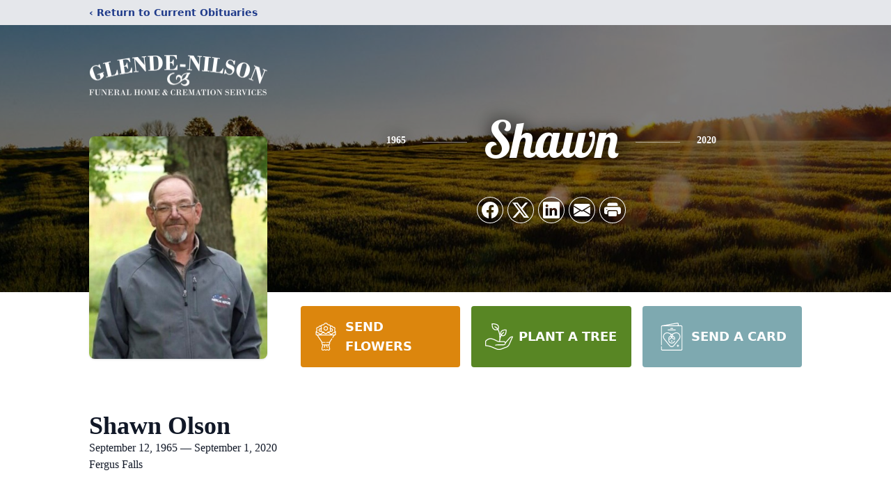

--- FILE ---
content_type: text/html; charset=utf-8
request_url: https://www.google.com/recaptcha/enterprise/anchor?ar=1&k=6LdqOOIhAAAAAPMBoZrMZlDimG-Cd5ZM5LxkPVl2&co=aHR0cHM6Ly93d3cuZ2xlbmRlbmlsc29uLmNvbTo0NDM.&hl=en&type=image&v=PoyoqOPhxBO7pBk68S4YbpHZ&theme=light&size=invisible&badge=bottomright&anchor-ms=20000&execute-ms=30000&cb=pspx1y7cxwuu
body_size: 48592
content:
<!DOCTYPE HTML><html dir="ltr" lang="en"><head><meta http-equiv="Content-Type" content="text/html; charset=UTF-8">
<meta http-equiv="X-UA-Compatible" content="IE=edge">
<title>reCAPTCHA</title>
<style type="text/css">
/* cyrillic-ext */
@font-face {
  font-family: 'Roboto';
  font-style: normal;
  font-weight: 400;
  font-stretch: 100%;
  src: url(//fonts.gstatic.com/s/roboto/v48/KFO7CnqEu92Fr1ME7kSn66aGLdTylUAMa3GUBHMdazTgWw.woff2) format('woff2');
  unicode-range: U+0460-052F, U+1C80-1C8A, U+20B4, U+2DE0-2DFF, U+A640-A69F, U+FE2E-FE2F;
}
/* cyrillic */
@font-face {
  font-family: 'Roboto';
  font-style: normal;
  font-weight: 400;
  font-stretch: 100%;
  src: url(//fonts.gstatic.com/s/roboto/v48/KFO7CnqEu92Fr1ME7kSn66aGLdTylUAMa3iUBHMdazTgWw.woff2) format('woff2');
  unicode-range: U+0301, U+0400-045F, U+0490-0491, U+04B0-04B1, U+2116;
}
/* greek-ext */
@font-face {
  font-family: 'Roboto';
  font-style: normal;
  font-weight: 400;
  font-stretch: 100%;
  src: url(//fonts.gstatic.com/s/roboto/v48/KFO7CnqEu92Fr1ME7kSn66aGLdTylUAMa3CUBHMdazTgWw.woff2) format('woff2');
  unicode-range: U+1F00-1FFF;
}
/* greek */
@font-face {
  font-family: 'Roboto';
  font-style: normal;
  font-weight: 400;
  font-stretch: 100%;
  src: url(//fonts.gstatic.com/s/roboto/v48/KFO7CnqEu92Fr1ME7kSn66aGLdTylUAMa3-UBHMdazTgWw.woff2) format('woff2');
  unicode-range: U+0370-0377, U+037A-037F, U+0384-038A, U+038C, U+038E-03A1, U+03A3-03FF;
}
/* math */
@font-face {
  font-family: 'Roboto';
  font-style: normal;
  font-weight: 400;
  font-stretch: 100%;
  src: url(//fonts.gstatic.com/s/roboto/v48/KFO7CnqEu92Fr1ME7kSn66aGLdTylUAMawCUBHMdazTgWw.woff2) format('woff2');
  unicode-range: U+0302-0303, U+0305, U+0307-0308, U+0310, U+0312, U+0315, U+031A, U+0326-0327, U+032C, U+032F-0330, U+0332-0333, U+0338, U+033A, U+0346, U+034D, U+0391-03A1, U+03A3-03A9, U+03B1-03C9, U+03D1, U+03D5-03D6, U+03F0-03F1, U+03F4-03F5, U+2016-2017, U+2034-2038, U+203C, U+2040, U+2043, U+2047, U+2050, U+2057, U+205F, U+2070-2071, U+2074-208E, U+2090-209C, U+20D0-20DC, U+20E1, U+20E5-20EF, U+2100-2112, U+2114-2115, U+2117-2121, U+2123-214F, U+2190, U+2192, U+2194-21AE, U+21B0-21E5, U+21F1-21F2, U+21F4-2211, U+2213-2214, U+2216-22FF, U+2308-230B, U+2310, U+2319, U+231C-2321, U+2336-237A, U+237C, U+2395, U+239B-23B7, U+23D0, U+23DC-23E1, U+2474-2475, U+25AF, U+25B3, U+25B7, U+25BD, U+25C1, U+25CA, U+25CC, U+25FB, U+266D-266F, U+27C0-27FF, U+2900-2AFF, U+2B0E-2B11, U+2B30-2B4C, U+2BFE, U+3030, U+FF5B, U+FF5D, U+1D400-1D7FF, U+1EE00-1EEFF;
}
/* symbols */
@font-face {
  font-family: 'Roboto';
  font-style: normal;
  font-weight: 400;
  font-stretch: 100%;
  src: url(//fonts.gstatic.com/s/roboto/v48/KFO7CnqEu92Fr1ME7kSn66aGLdTylUAMaxKUBHMdazTgWw.woff2) format('woff2');
  unicode-range: U+0001-000C, U+000E-001F, U+007F-009F, U+20DD-20E0, U+20E2-20E4, U+2150-218F, U+2190, U+2192, U+2194-2199, U+21AF, U+21E6-21F0, U+21F3, U+2218-2219, U+2299, U+22C4-22C6, U+2300-243F, U+2440-244A, U+2460-24FF, U+25A0-27BF, U+2800-28FF, U+2921-2922, U+2981, U+29BF, U+29EB, U+2B00-2BFF, U+4DC0-4DFF, U+FFF9-FFFB, U+10140-1018E, U+10190-1019C, U+101A0, U+101D0-101FD, U+102E0-102FB, U+10E60-10E7E, U+1D2C0-1D2D3, U+1D2E0-1D37F, U+1F000-1F0FF, U+1F100-1F1AD, U+1F1E6-1F1FF, U+1F30D-1F30F, U+1F315, U+1F31C, U+1F31E, U+1F320-1F32C, U+1F336, U+1F378, U+1F37D, U+1F382, U+1F393-1F39F, U+1F3A7-1F3A8, U+1F3AC-1F3AF, U+1F3C2, U+1F3C4-1F3C6, U+1F3CA-1F3CE, U+1F3D4-1F3E0, U+1F3ED, U+1F3F1-1F3F3, U+1F3F5-1F3F7, U+1F408, U+1F415, U+1F41F, U+1F426, U+1F43F, U+1F441-1F442, U+1F444, U+1F446-1F449, U+1F44C-1F44E, U+1F453, U+1F46A, U+1F47D, U+1F4A3, U+1F4B0, U+1F4B3, U+1F4B9, U+1F4BB, U+1F4BF, U+1F4C8-1F4CB, U+1F4D6, U+1F4DA, U+1F4DF, U+1F4E3-1F4E6, U+1F4EA-1F4ED, U+1F4F7, U+1F4F9-1F4FB, U+1F4FD-1F4FE, U+1F503, U+1F507-1F50B, U+1F50D, U+1F512-1F513, U+1F53E-1F54A, U+1F54F-1F5FA, U+1F610, U+1F650-1F67F, U+1F687, U+1F68D, U+1F691, U+1F694, U+1F698, U+1F6AD, U+1F6B2, U+1F6B9-1F6BA, U+1F6BC, U+1F6C6-1F6CF, U+1F6D3-1F6D7, U+1F6E0-1F6EA, U+1F6F0-1F6F3, U+1F6F7-1F6FC, U+1F700-1F7FF, U+1F800-1F80B, U+1F810-1F847, U+1F850-1F859, U+1F860-1F887, U+1F890-1F8AD, U+1F8B0-1F8BB, U+1F8C0-1F8C1, U+1F900-1F90B, U+1F93B, U+1F946, U+1F984, U+1F996, U+1F9E9, U+1FA00-1FA6F, U+1FA70-1FA7C, U+1FA80-1FA89, U+1FA8F-1FAC6, U+1FACE-1FADC, U+1FADF-1FAE9, U+1FAF0-1FAF8, U+1FB00-1FBFF;
}
/* vietnamese */
@font-face {
  font-family: 'Roboto';
  font-style: normal;
  font-weight: 400;
  font-stretch: 100%;
  src: url(//fonts.gstatic.com/s/roboto/v48/KFO7CnqEu92Fr1ME7kSn66aGLdTylUAMa3OUBHMdazTgWw.woff2) format('woff2');
  unicode-range: U+0102-0103, U+0110-0111, U+0128-0129, U+0168-0169, U+01A0-01A1, U+01AF-01B0, U+0300-0301, U+0303-0304, U+0308-0309, U+0323, U+0329, U+1EA0-1EF9, U+20AB;
}
/* latin-ext */
@font-face {
  font-family: 'Roboto';
  font-style: normal;
  font-weight: 400;
  font-stretch: 100%;
  src: url(//fonts.gstatic.com/s/roboto/v48/KFO7CnqEu92Fr1ME7kSn66aGLdTylUAMa3KUBHMdazTgWw.woff2) format('woff2');
  unicode-range: U+0100-02BA, U+02BD-02C5, U+02C7-02CC, U+02CE-02D7, U+02DD-02FF, U+0304, U+0308, U+0329, U+1D00-1DBF, U+1E00-1E9F, U+1EF2-1EFF, U+2020, U+20A0-20AB, U+20AD-20C0, U+2113, U+2C60-2C7F, U+A720-A7FF;
}
/* latin */
@font-face {
  font-family: 'Roboto';
  font-style: normal;
  font-weight: 400;
  font-stretch: 100%;
  src: url(//fonts.gstatic.com/s/roboto/v48/KFO7CnqEu92Fr1ME7kSn66aGLdTylUAMa3yUBHMdazQ.woff2) format('woff2');
  unicode-range: U+0000-00FF, U+0131, U+0152-0153, U+02BB-02BC, U+02C6, U+02DA, U+02DC, U+0304, U+0308, U+0329, U+2000-206F, U+20AC, U+2122, U+2191, U+2193, U+2212, U+2215, U+FEFF, U+FFFD;
}
/* cyrillic-ext */
@font-face {
  font-family: 'Roboto';
  font-style: normal;
  font-weight: 500;
  font-stretch: 100%;
  src: url(//fonts.gstatic.com/s/roboto/v48/KFO7CnqEu92Fr1ME7kSn66aGLdTylUAMa3GUBHMdazTgWw.woff2) format('woff2');
  unicode-range: U+0460-052F, U+1C80-1C8A, U+20B4, U+2DE0-2DFF, U+A640-A69F, U+FE2E-FE2F;
}
/* cyrillic */
@font-face {
  font-family: 'Roboto';
  font-style: normal;
  font-weight: 500;
  font-stretch: 100%;
  src: url(//fonts.gstatic.com/s/roboto/v48/KFO7CnqEu92Fr1ME7kSn66aGLdTylUAMa3iUBHMdazTgWw.woff2) format('woff2');
  unicode-range: U+0301, U+0400-045F, U+0490-0491, U+04B0-04B1, U+2116;
}
/* greek-ext */
@font-face {
  font-family: 'Roboto';
  font-style: normal;
  font-weight: 500;
  font-stretch: 100%;
  src: url(//fonts.gstatic.com/s/roboto/v48/KFO7CnqEu92Fr1ME7kSn66aGLdTylUAMa3CUBHMdazTgWw.woff2) format('woff2');
  unicode-range: U+1F00-1FFF;
}
/* greek */
@font-face {
  font-family: 'Roboto';
  font-style: normal;
  font-weight: 500;
  font-stretch: 100%;
  src: url(//fonts.gstatic.com/s/roboto/v48/KFO7CnqEu92Fr1ME7kSn66aGLdTylUAMa3-UBHMdazTgWw.woff2) format('woff2');
  unicode-range: U+0370-0377, U+037A-037F, U+0384-038A, U+038C, U+038E-03A1, U+03A3-03FF;
}
/* math */
@font-face {
  font-family: 'Roboto';
  font-style: normal;
  font-weight: 500;
  font-stretch: 100%;
  src: url(//fonts.gstatic.com/s/roboto/v48/KFO7CnqEu92Fr1ME7kSn66aGLdTylUAMawCUBHMdazTgWw.woff2) format('woff2');
  unicode-range: U+0302-0303, U+0305, U+0307-0308, U+0310, U+0312, U+0315, U+031A, U+0326-0327, U+032C, U+032F-0330, U+0332-0333, U+0338, U+033A, U+0346, U+034D, U+0391-03A1, U+03A3-03A9, U+03B1-03C9, U+03D1, U+03D5-03D6, U+03F0-03F1, U+03F4-03F5, U+2016-2017, U+2034-2038, U+203C, U+2040, U+2043, U+2047, U+2050, U+2057, U+205F, U+2070-2071, U+2074-208E, U+2090-209C, U+20D0-20DC, U+20E1, U+20E5-20EF, U+2100-2112, U+2114-2115, U+2117-2121, U+2123-214F, U+2190, U+2192, U+2194-21AE, U+21B0-21E5, U+21F1-21F2, U+21F4-2211, U+2213-2214, U+2216-22FF, U+2308-230B, U+2310, U+2319, U+231C-2321, U+2336-237A, U+237C, U+2395, U+239B-23B7, U+23D0, U+23DC-23E1, U+2474-2475, U+25AF, U+25B3, U+25B7, U+25BD, U+25C1, U+25CA, U+25CC, U+25FB, U+266D-266F, U+27C0-27FF, U+2900-2AFF, U+2B0E-2B11, U+2B30-2B4C, U+2BFE, U+3030, U+FF5B, U+FF5D, U+1D400-1D7FF, U+1EE00-1EEFF;
}
/* symbols */
@font-face {
  font-family: 'Roboto';
  font-style: normal;
  font-weight: 500;
  font-stretch: 100%;
  src: url(//fonts.gstatic.com/s/roboto/v48/KFO7CnqEu92Fr1ME7kSn66aGLdTylUAMaxKUBHMdazTgWw.woff2) format('woff2');
  unicode-range: U+0001-000C, U+000E-001F, U+007F-009F, U+20DD-20E0, U+20E2-20E4, U+2150-218F, U+2190, U+2192, U+2194-2199, U+21AF, U+21E6-21F0, U+21F3, U+2218-2219, U+2299, U+22C4-22C6, U+2300-243F, U+2440-244A, U+2460-24FF, U+25A0-27BF, U+2800-28FF, U+2921-2922, U+2981, U+29BF, U+29EB, U+2B00-2BFF, U+4DC0-4DFF, U+FFF9-FFFB, U+10140-1018E, U+10190-1019C, U+101A0, U+101D0-101FD, U+102E0-102FB, U+10E60-10E7E, U+1D2C0-1D2D3, U+1D2E0-1D37F, U+1F000-1F0FF, U+1F100-1F1AD, U+1F1E6-1F1FF, U+1F30D-1F30F, U+1F315, U+1F31C, U+1F31E, U+1F320-1F32C, U+1F336, U+1F378, U+1F37D, U+1F382, U+1F393-1F39F, U+1F3A7-1F3A8, U+1F3AC-1F3AF, U+1F3C2, U+1F3C4-1F3C6, U+1F3CA-1F3CE, U+1F3D4-1F3E0, U+1F3ED, U+1F3F1-1F3F3, U+1F3F5-1F3F7, U+1F408, U+1F415, U+1F41F, U+1F426, U+1F43F, U+1F441-1F442, U+1F444, U+1F446-1F449, U+1F44C-1F44E, U+1F453, U+1F46A, U+1F47D, U+1F4A3, U+1F4B0, U+1F4B3, U+1F4B9, U+1F4BB, U+1F4BF, U+1F4C8-1F4CB, U+1F4D6, U+1F4DA, U+1F4DF, U+1F4E3-1F4E6, U+1F4EA-1F4ED, U+1F4F7, U+1F4F9-1F4FB, U+1F4FD-1F4FE, U+1F503, U+1F507-1F50B, U+1F50D, U+1F512-1F513, U+1F53E-1F54A, U+1F54F-1F5FA, U+1F610, U+1F650-1F67F, U+1F687, U+1F68D, U+1F691, U+1F694, U+1F698, U+1F6AD, U+1F6B2, U+1F6B9-1F6BA, U+1F6BC, U+1F6C6-1F6CF, U+1F6D3-1F6D7, U+1F6E0-1F6EA, U+1F6F0-1F6F3, U+1F6F7-1F6FC, U+1F700-1F7FF, U+1F800-1F80B, U+1F810-1F847, U+1F850-1F859, U+1F860-1F887, U+1F890-1F8AD, U+1F8B0-1F8BB, U+1F8C0-1F8C1, U+1F900-1F90B, U+1F93B, U+1F946, U+1F984, U+1F996, U+1F9E9, U+1FA00-1FA6F, U+1FA70-1FA7C, U+1FA80-1FA89, U+1FA8F-1FAC6, U+1FACE-1FADC, U+1FADF-1FAE9, U+1FAF0-1FAF8, U+1FB00-1FBFF;
}
/* vietnamese */
@font-face {
  font-family: 'Roboto';
  font-style: normal;
  font-weight: 500;
  font-stretch: 100%;
  src: url(//fonts.gstatic.com/s/roboto/v48/KFO7CnqEu92Fr1ME7kSn66aGLdTylUAMa3OUBHMdazTgWw.woff2) format('woff2');
  unicode-range: U+0102-0103, U+0110-0111, U+0128-0129, U+0168-0169, U+01A0-01A1, U+01AF-01B0, U+0300-0301, U+0303-0304, U+0308-0309, U+0323, U+0329, U+1EA0-1EF9, U+20AB;
}
/* latin-ext */
@font-face {
  font-family: 'Roboto';
  font-style: normal;
  font-weight: 500;
  font-stretch: 100%;
  src: url(//fonts.gstatic.com/s/roboto/v48/KFO7CnqEu92Fr1ME7kSn66aGLdTylUAMa3KUBHMdazTgWw.woff2) format('woff2');
  unicode-range: U+0100-02BA, U+02BD-02C5, U+02C7-02CC, U+02CE-02D7, U+02DD-02FF, U+0304, U+0308, U+0329, U+1D00-1DBF, U+1E00-1E9F, U+1EF2-1EFF, U+2020, U+20A0-20AB, U+20AD-20C0, U+2113, U+2C60-2C7F, U+A720-A7FF;
}
/* latin */
@font-face {
  font-family: 'Roboto';
  font-style: normal;
  font-weight: 500;
  font-stretch: 100%;
  src: url(//fonts.gstatic.com/s/roboto/v48/KFO7CnqEu92Fr1ME7kSn66aGLdTylUAMa3yUBHMdazQ.woff2) format('woff2');
  unicode-range: U+0000-00FF, U+0131, U+0152-0153, U+02BB-02BC, U+02C6, U+02DA, U+02DC, U+0304, U+0308, U+0329, U+2000-206F, U+20AC, U+2122, U+2191, U+2193, U+2212, U+2215, U+FEFF, U+FFFD;
}
/* cyrillic-ext */
@font-face {
  font-family: 'Roboto';
  font-style: normal;
  font-weight: 900;
  font-stretch: 100%;
  src: url(//fonts.gstatic.com/s/roboto/v48/KFO7CnqEu92Fr1ME7kSn66aGLdTylUAMa3GUBHMdazTgWw.woff2) format('woff2');
  unicode-range: U+0460-052F, U+1C80-1C8A, U+20B4, U+2DE0-2DFF, U+A640-A69F, U+FE2E-FE2F;
}
/* cyrillic */
@font-face {
  font-family: 'Roboto';
  font-style: normal;
  font-weight: 900;
  font-stretch: 100%;
  src: url(//fonts.gstatic.com/s/roboto/v48/KFO7CnqEu92Fr1ME7kSn66aGLdTylUAMa3iUBHMdazTgWw.woff2) format('woff2');
  unicode-range: U+0301, U+0400-045F, U+0490-0491, U+04B0-04B1, U+2116;
}
/* greek-ext */
@font-face {
  font-family: 'Roboto';
  font-style: normal;
  font-weight: 900;
  font-stretch: 100%;
  src: url(//fonts.gstatic.com/s/roboto/v48/KFO7CnqEu92Fr1ME7kSn66aGLdTylUAMa3CUBHMdazTgWw.woff2) format('woff2');
  unicode-range: U+1F00-1FFF;
}
/* greek */
@font-face {
  font-family: 'Roboto';
  font-style: normal;
  font-weight: 900;
  font-stretch: 100%;
  src: url(//fonts.gstatic.com/s/roboto/v48/KFO7CnqEu92Fr1ME7kSn66aGLdTylUAMa3-UBHMdazTgWw.woff2) format('woff2');
  unicode-range: U+0370-0377, U+037A-037F, U+0384-038A, U+038C, U+038E-03A1, U+03A3-03FF;
}
/* math */
@font-face {
  font-family: 'Roboto';
  font-style: normal;
  font-weight: 900;
  font-stretch: 100%;
  src: url(//fonts.gstatic.com/s/roboto/v48/KFO7CnqEu92Fr1ME7kSn66aGLdTylUAMawCUBHMdazTgWw.woff2) format('woff2');
  unicode-range: U+0302-0303, U+0305, U+0307-0308, U+0310, U+0312, U+0315, U+031A, U+0326-0327, U+032C, U+032F-0330, U+0332-0333, U+0338, U+033A, U+0346, U+034D, U+0391-03A1, U+03A3-03A9, U+03B1-03C9, U+03D1, U+03D5-03D6, U+03F0-03F1, U+03F4-03F5, U+2016-2017, U+2034-2038, U+203C, U+2040, U+2043, U+2047, U+2050, U+2057, U+205F, U+2070-2071, U+2074-208E, U+2090-209C, U+20D0-20DC, U+20E1, U+20E5-20EF, U+2100-2112, U+2114-2115, U+2117-2121, U+2123-214F, U+2190, U+2192, U+2194-21AE, U+21B0-21E5, U+21F1-21F2, U+21F4-2211, U+2213-2214, U+2216-22FF, U+2308-230B, U+2310, U+2319, U+231C-2321, U+2336-237A, U+237C, U+2395, U+239B-23B7, U+23D0, U+23DC-23E1, U+2474-2475, U+25AF, U+25B3, U+25B7, U+25BD, U+25C1, U+25CA, U+25CC, U+25FB, U+266D-266F, U+27C0-27FF, U+2900-2AFF, U+2B0E-2B11, U+2B30-2B4C, U+2BFE, U+3030, U+FF5B, U+FF5D, U+1D400-1D7FF, U+1EE00-1EEFF;
}
/* symbols */
@font-face {
  font-family: 'Roboto';
  font-style: normal;
  font-weight: 900;
  font-stretch: 100%;
  src: url(//fonts.gstatic.com/s/roboto/v48/KFO7CnqEu92Fr1ME7kSn66aGLdTylUAMaxKUBHMdazTgWw.woff2) format('woff2');
  unicode-range: U+0001-000C, U+000E-001F, U+007F-009F, U+20DD-20E0, U+20E2-20E4, U+2150-218F, U+2190, U+2192, U+2194-2199, U+21AF, U+21E6-21F0, U+21F3, U+2218-2219, U+2299, U+22C4-22C6, U+2300-243F, U+2440-244A, U+2460-24FF, U+25A0-27BF, U+2800-28FF, U+2921-2922, U+2981, U+29BF, U+29EB, U+2B00-2BFF, U+4DC0-4DFF, U+FFF9-FFFB, U+10140-1018E, U+10190-1019C, U+101A0, U+101D0-101FD, U+102E0-102FB, U+10E60-10E7E, U+1D2C0-1D2D3, U+1D2E0-1D37F, U+1F000-1F0FF, U+1F100-1F1AD, U+1F1E6-1F1FF, U+1F30D-1F30F, U+1F315, U+1F31C, U+1F31E, U+1F320-1F32C, U+1F336, U+1F378, U+1F37D, U+1F382, U+1F393-1F39F, U+1F3A7-1F3A8, U+1F3AC-1F3AF, U+1F3C2, U+1F3C4-1F3C6, U+1F3CA-1F3CE, U+1F3D4-1F3E0, U+1F3ED, U+1F3F1-1F3F3, U+1F3F5-1F3F7, U+1F408, U+1F415, U+1F41F, U+1F426, U+1F43F, U+1F441-1F442, U+1F444, U+1F446-1F449, U+1F44C-1F44E, U+1F453, U+1F46A, U+1F47D, U+1F4A3, U+1F4B0, U+1F4B3, U+1F4B9, U+1F4BB, U+1F4BF, U+1F4C8-1F4CB, U+1F4D6, U+1F4DA, U+1F4DF, U+1F4E3-1F4E6, U+1F4EA-1F4ED, U+1F4F7, U+1F4F9-1F4FB, U+1F4FD-1F4FE, U+1F503, U+1F507-1F50B, U+1F50D, U+1F512-1F513, U+1F53E-1F54A, U+1F54F-1F5FA, U+1F610, U+1F650-1F67F, U+1F687, U+1F68D, U+1F691, U+1F694, U+1F698, U+1F6AD, U+1F6B2, U+1F6B9-1F6BA, U+1F6BC, U+1F6C6-1F6CF, U+1F6D3-1F6D7, U+1F6E0-1F6EA, U+1F6F0-1F6F3, U+1F6F7-1F6FC, U+1F700-1F7FF, U+1F800-1F80B, U+1F810-1F847, U+1F850-1F859, U+1F860-1F887, U+1F890-1F8AD, U+1F8B0-1F8BB, U+1F8C0-1F8C1, U+1F900-1F90B, U+1F93B, U+1F946, U+1F984, U+1F996, U+1F9E9, U+1FA00-1FA6F, U+1FA70-1FA7C, U+1FA80-1FA89, U+1FA8F-1FAC6, U+1FACE-1FADC, U+1FADF-1FAE9, U+1FAF0-1FAF8, U+1FB00-1FBFF;
}
/* vietnamese */
@font-face {
  font-family: 'Roboto';
  font-style: normal;
  font-weight: 900;
  font-stretch: 100%;
  src: url(//fonts.gstatic.com/s/roboto/v48/KFO7CnqEu92Fr1ME7kSn66aGLdTylUAMa3OUBHMdazTgWw.woff2) format('woff2');
  unicode-range: U+0102-0103, U+0110-0111, U+0128-0129, U+0168-0169, U+01A0-01A1, U+01AF-01B0, U+0300-0301, U+0303-0304, U+0308-0309, U+0323, U+0329, U+1EA0-1EF9, U+20AB;
}
/* latin-ext */
@font-face {
  font-family: 'Roboto';
  font-style: normal;
  font-weight: 900;
  font-stretch: 100%;
  src: url(//fonts.gstatic.com/s/roboto/v48/KFO7CnqEu92Fr1ME7kSn66aGLdTylUAMa3KUBHMdazTgWw.woff2) format('woff2');
  unicode-range: U+0100-02BA, U+02BD-02C5, U+02C7-02CC, U+02CE-02D7, U+02DD-02FF, U+0304, U+0308, U+0329, U+1D00-1DBF, U+1E00-1E9F, U+1EF2-1EFF, U+2020, U+20A0-20AB, U+20AD-20C0, U+2113, U+2C60-2C7F, U+A720-A7FF;
}
/* latin */
@font-face {
  font-family: 'Roboto';
  font-style: normal;
  font-weight: 900;
  font-stretch: 100%;
  src: url(//fonts.gstatic.com/s/roboto/v48/KFO7CnqEu92Fr1ME7kSn66aGLdTylUAMa3yUBHMdazQ.woff2) format('woff2');
  unicode-range: U+0000-00FF, U+0131, U+0152-0153, U+02BB-02BC, U+02C6, U+02DA, U+02DC, U+0304, U+0308, U+0329, U+2000-206F, U+20AC, U+2122, U+2191, U+2193, U+2212, U+2215, U+FEFF, U+FFFD;
}

</style>
<link rel="stylesheet" type="text/css" href="https://www.gstatic.com/recaptcha/releases/PoyoqOPhxBO7pBk68S4YbpHZ/styles__ltr.css">
<script nonce="CQA9wmo1baGwf3_aNT1gng" type="text/javascript">window['__recaptcha_api'] = 'https://www.google.com/recaptcha/enterprise/';</script>
<script type="text/javascript" src="https://www.gstatic.com/recaptcha/releases/PoyoqOPhxBO7pBk68S4YbpHZ/recaptcha__en.js" nonce="CQA9wmo1baGwf3_aNT1gng">
      
    </script></head>
<body><div id="rc-anchor-alert" class="rc-anchor-alert"></div>
<input type="hidden" id="recaptcha-token" value="[base64]">
<script type="text/javascript" nonce="CQA9wmo1baGwf3_aNT1gng">
      recaptcha.anchor.Main.init("[\x22ainput\x22,[\x22bgdata\x22,\x22\x22,\[base64]/[base64]/[base64]/bmV3IHJbeF0oY1swXSk6RT09Mj9uZXcgclt4XShjWzBdLGNbMV0pOkU9PTM/bmV3IHJbeF0oY1swXSxjWzFdLGNbMl0pOkU9PTQ/[base64]/[base64]/[base64]/[base64]/[base64]/[base64]/[base64]/[base64]\x22,\[base64]\\u003d\\u003d\x22,\x22w5rCpcOwCsK4w6TCsyXDrQ/CsG9RTsKHXgsSw4vClSJiUcO2wojCm2LDvQIowrN6woMtF0HCmXTDuUHDrAnDi1LDhT/CtMO+wrMTw7ZQw5XCtn1KwoVzwqXCul3Cj8KDw57DpcOvfsO8wq5jFhF6wqTCj8OWw6Idw4zCvMKuJTTDrj/[base64]/[base64]/w7tBw5pKOAoDw4zDiMKoW8OAXMKIwpJpwrnDmkvDksKuBQzDpwzClMO+w6VhBBDDg0Nxwo4Rw6UINFzDosOXw6J/IkjCpMK/QCXDjFwYwrbCqiLCp0HDpAsowprDkwvDrCVtEGhSw4zCjC/Cq8KTaQNiQsOVDXvCncO/w6XDoybCncKmUGlPw6JvwolLXRbCjjHDncOxw5Q7w6bCgAHDgAhBwq3Dgwl/FHgwwrovworDoMONw7k2w5dgYcOMekAyPQJ4aGnCu8Kew5APwoILw47DhsOnCMKQb8KeOmXCu2HDm8Offw0HA3xew5xuBW7DrcK2Q8K/wpbDjUrCncK4wonDkcKDwqvDpT7CicKmekzDicKywp7DsMKww5HDjcOrNjXCkG7DhMOtw6HCj8OZfMKCw4DDu3UUPBMjSMO2f2hsDcO4PsO3FEtLwpzCs8OyZ8KlQUobwozDgEMzwrkCCsKPwoTCu30Lw5k6AMKKw6vCucOMw5/CpsKPAsK3UwZEKBPDpsO7w64Ewo9jQXczw6rDlFTDgsK+w7HChMO0wqjCvcOYwokAaMOZASrCn3HDt8Omwq5hHcKLDWDDuwLDrMOqw6zCj8KrTD/CpMKhM3LCjVgzVMO2wr3DrcK3w5wlAkpQdGvCtcKIw44AcMOFAl3DssKtRXnCrMKzw6x+YMKaNcKUUcK4PcKfw7dJwqXCgQA4wrtaw6/DsT58wo7CiHslwqbDpFFRC8OMwoVCw5PDu3rCv3k2wpTCh8ORw4DCmMKfw4RFR0tYd2vClzxJfMKqZVnDqMK+QxRyY8Ozw6MpOREIQcOsw6zDmjDDh8OGS8OwXcOZGsKSw7w0WHsWTnQDQjZfwpHDs2kGJBh/w7FFw4cdw6XDuxpgdiJrDDXCr8K3w7RuZSYyGcOkwoXDimPDmsO/DEnDix1hFCQMwqHDsDwAwr0PUVfCisOSwrXClzvCnSnDgzUzw6zDq8OHw74Jw4Z7VXzClcKTw4XDucOGa8OtLMO/wqRsw7g4aTTDiMKLw4nChjQLfEDChsOQZcKcw5Jtwo3CjGJlFMO/EsK5eH3DmHVcC3rDu1TDl8OLwq0rXMKbYsKPw6pIPsKAAcONw6/[base64]/DjcKsMURhwozCiMOyU8OTwpzDtR3DkXUUd8KmwrbClsO/I8KBw4BtwoYwM1vDtcKZexE/P1rCsQfDiMKnw7nDmsOBw4rCjMKzcsKTwqjCpQPDhyXCmGQAwo7CssKrWsK3V8OOFkIHwqYkwqo+Uw7DghQow4HCiifDhWF4woXCnyrDplhpw6vDrGEIw5MRw6/DuS3CiSB1w7jDiX1LPmF3Y3LClD9hOsOJS3zCp8O+GMOhwph7TsKAwqDCpMKDw5rCpDnDnX17CmQMEnY9w5bCvBBtbSHCtV5bwqjCv8Ocw6ZGAsOJwq/DmH4pOMKWFhvCglvCsGQLwrXCscKMEThrw6nDhxfCvsO7AMK9w7E/[base64]/Co3DCmzFbYcOkKHV1PcKjwo7DgQk7w4XCmSTDgMKhE8KRI3HDlsKww4/[base64]/CsMOdOMO+wrfDgsOxdsK+w6QLE8KMwok2wrXCjsKmdm4cwqUHw7kiwpxKw6TDpcKGWsK5wpFfSg/CuF40w44OQAYEwrI0w43Dq8Opw6XDvsKew79WwqdcCgHCt8KnwqHDjUjCpsOXR8KKw57Cu8KnYcKWDcK2WSrDuMK6FXTDm8OwAcOaaVXCssO0dsKfw7p+d8K4w5PClV5ewrFgQDYtwp/DrjzDmMOGwrfDgMK8Ilx3w77Dm8KYwo/CunHCq3JFwrRueMOibMOcwqzCtMKFwrzDlQHCu8OiU8KxJsKGwoDChGRAZ2N1WcKRe8KHGsKkwqzCg8OUw68xw6Btw6bCqggYw4rCgX/Di3fCvBnCv1wJw5bDrMKnD8KSwqZ/SRR4wp3CmMOEcEjChWYWwos+w4siAcK5YREoScOvaXjDhDwmwrgzwqPCu8O/b8KtZcOxwoMpw6TCt8K9SsKAacKGR8KJOhUkwrHCn8K/KhjCn2TDrMKBUVkNa2gsAwXCosOBE8Otw6J+HcKSw6tARFzCvyjCrHfCoU/CssO3dzrDvMOHQ8Kaw6EhQ8KDIBTClMKJODkKUMO+ZjU1w5A1fcKgeXbDtsOSwonDhT9nVMOMW0piw7sew7LCi8OWEsO4X8OPw75ZwpLDlMKow6bDtWU5HsO2wqN3wrTDq1wIw6fDvhTCj8Ktwo0UwpHDuwnDkR1DwoN3UsKDw5jClGvDvMOgwq/Dq8O7w54XLcOiwpQ8UcKVAMKzGMKOw7vCqCdow5YLQ0l3VG0xY27DhsK/[base64]/Dn8O7EnDClBzDrTPDjErCqHzCh33CnSHDr8KtGsOXZcK4JMKeB3rCr2EawrbDhzNzZEAfNwTDoUjCgCTChcKTYWtqwrlSwrR8w5fDuMO5X0EXw7rCmMK4wr7DqcOPwrPDjMOaSV7CnxwtCMKKwrfDr0kXwqhMZXDCigZrw7/CiMKlZQvCvMK4ZsOBw6rDtTw+CMOuwrrCiTpeN8O2w4Ymw6ZXw5XDuATDsGF3HcOAw70Bw68/wrY5YMO3cBvDu8K1w4YzTcKvaMKuGUTDucK0IgQAw6Q7wojCocKca3HCo8OjWcO7YMKoXsOqWcKVGsOpwqvCuzN7wr56XsOWOMKgw5BEw45CcMKkT8KZW8OzasKiw6E/C0fCnXfDk8OlwoPDhMOlPsKnw5bDjMKNw7YiIsKKLMOmwrA7wrppwpNfwox9wqXDgMOcw7PDsV9QacK1J8Khw7Adw5PCg8Ojw5klan56w4jCtxtrLTvDn34qO8Obw74BwrTDmjYuwq/DsgjDnMOcwpLCvMO/w5PCpMKXwrdqR8K5AyvCtMOAOcKZe8Kkwp5Ww5PDklIjwrfDk19Gw4/Dhl1mZCjDtBDCtsKTwoDDgcO1w4diDDZ2w4HDu8KkQsK7woNFwp/CnsOww6TDv8KPJ8O2w6zCtmg6w7Asf1cPw5ItXsOfXDhRw41rwq3CqUU0w7rCgcOVQy88BxrDmDbCjMOAw5bClcKdwrNKBBcSwo/DsHrCucKjcV5Wwp7CscKew7s5EVQFw6LDhWjDncKRwpdzbcK7RMKgw6DDrm/[base64]/CtsKWU8KuPgrCvGLDpMOZwr8tH0PDqD/[base64]/Ci8KUKcKBOcOXw5TDsQRRDMKZw4XDmcKnN8OgwqcHw7/[base64]/TcOZBB53wp/[base64]/DjsKTJ0/CrMKdNMOvw5R/NH3CmDJceiHDnkw2wpJ8wrfDl2sAw6g4PMKXek01AsOzwpdSwqlwWkxXBsOPwowFQsK/[base64]/CgyFxcD7DnQHCrAnDpsK7JsOcwpcsdwzChz/[base64]/DgsKdwpQwYRgIOFk3wogGw4Mnw6xPw7tSNFE9MGzCiycFwopHwolHwqPCpcOZw4LCpjHCk8K/CjrDmTbDhMK2wrVnwowwHzzCncOkOwxkEmNqAjLDq1p1wq3DrcOfI8KeecKyQSoBw586w4vDhcOhwq9UOsKUwot6WcOhw4oAw5kdfSoxwojDk8OOw6zDoMO9XMO9w61Owo/[base64]/Dn8OSAsObQhPDmzzCvkRqw6HCr8K3w6FXOU1gJcOfGGvCq8OiworDk1ZOf8OsYCPDuHNpw63CtMKyblrDhyBYw4DCvFjChW59O0HDmB8rRCQFLcKiw5PDsg/[base64]/aznCncK6eBk+wpdhwrFlwq7DhSdEZcKMamtCQnfCpsOWwqvDrk4Tw4wCPW4aLAJpw6BULRI2w7FXw6tJQBxdwqzDh8Kiw6zCo8OIwqBDLcODwrzCscKyNgXDlFnChcOLA8KVecOLw6/DksKLfxpRTn3CkU48F8K9fMKmaHACTUUUwq52wp/DlMKMazRsCcKbw7HCm8OhOMOBw4TDmsKJHRnDuwMhw5lXImNEw75cw4TCvsK9AcKwfycJT8OEwqMWaQRRADvCksOfw6EowpPDhh7CmyMgX0F0wq1AwqPDjMO/wpgzwojCuhvCrsOmI8K/[base64]/DvcObw5ZOwpgUfXhzw63DisKrw6TDtsOVwoHDksKjw45gwpxXFcKMVMOvw7/[base64]/CoF7DnsKCD31Nw6bDoXp5wrd9OTfDjRRqwpbDgwvCsE4be0BQw5LCmE9lYsOFwrIQw4rDmiIGwrzDnw9pWsOGUsKXFcOSMcOfLW7DgS5Nw7XDhjzDngVMX8OBwooEw4/DhsONZcKJNnfDscOoMcOTXsK8w7PDt8KuNghufcOuwpHDo3/CiSEXwro2DsKWwpvCt8OyMxcYUcOxw73DsFU8QcKsw7jChQfDrcK0w7JJJ3MewoPCjnnCosKcw5IewqbDg8Kywq/Dok5xf0jCuMOMM8Kmw4fDscKqwp83wo3CjsK0YSnDhcKxcjbCocK/TCHCoS/Ci8O7RRbCsmTDmsKSw4UmN8OLZsOeDcK0JkfDjMKQF8K9KcOBQMOjwpDClcKtQ0tHw6LCisOJCWzDtcOjG8KBfsOuw6k7w549L8KNw5HDssOsS8OdJgfCsG/Cg8OrwroowoAGw5R7w6HCsVTDtGfCrTTCrTzDrMOrVsOLwonChMOvwr/[base64]/BsOVGcOMcsOMw5pgHMKyHW/CiUnDgsKAwrAVF3zCiTnDp8K2P8OfWcOYEcOgw7lzMcK2SA40GDDDqkvCgcKhw5NQSnjDoQNzEg5jUQ01JsOmw6DCn8OOTMKtYRUsHWnCjsO0d8ObWcKdwp8lYMOrwqVNHcK8wrwUHwQTGHoeeEBiSMK7GUrCtxHCgRgBw7oBwp7CksKuCU0yw5xfa8Ktw7rCtMK8w6/DiMO1wqzDl8OpKsOiwqdywr/CilbDicKrdMOTG8OLWgHDlWV8w7keVsOTwq7DgGFEwqQWbsKVIzvDu8OAw65DwqHCgkUYw4bCokE6w6LDjDszwqsWw4tDIELCosOiPsOvw6wywo/[base64]/ClyLDkMKMRlrCh3zDrmkRw5LDpsK1w41YccKiw6bCvFk0w5nCucKLwp4HwoLCl2VvEsO8RjvDn8KENMOPw4wnw4ouQk/DoMKfBhDCrXl4w7AxQ8K2wp/DlgvCtsKHwp95w4bDtysUwp4Ww7/DpjPDg1zDv8Ozwr/Cpj7DmsKuwofCocOmwqUaw6vDs1dPTkcSwqlVXMKMScKRCcOjwrhWazTCmFXDtSjDi8KjNm/Dr8K6woDCix4Dw4XCn8OtH2/CsCBSB8KgWRjDumYaB3J3esOvKxphGVDDiWLDuE/DoMKpw7zDq8OWacOdK1fDgsKwaURFQcKRwo12RR3DiWobL8KZw7jCk8OHXMOXwprCtH/Du8OswrgZwonDv3bCk8O2w44fwrYOwpjCmcKFHMKLw6pEwqnDlVvDsRJ+w7rDlgPCpzDDs8ORFcOUScO9GXhSwqFVwrQnwpTDry93ahR6wq1rLcKEJ24dwrrCuGAeBCzCssOvM8KvwpVbw4bCpsOqccKCw6/[base64]/[base64]/DgsK8w5lGQ8OvKXYjwrlqwprCl8KGYHQnISoAw55ewq0ew5vCs2bCtsKWwogjJcKSwqPCh0zDljfCpMKMBDTCqgBDLzPDhcKSbwINRVjDkMOzVitlacK5w5ZnB8OIw5rClQnCkW1Vw6FgF0Zjw4Q3RHvDiVLCvi/DusOHw4/DgTZsKwXCt0AUwpXCmcKAPT1kEkXCtyUzZMKewqzCqXzCsDnCo8O1wp/DqRHCqx7CgsO0w5/CosKvccOhw7h+ETBdfzTCqgPCsTNOwpDDvMOUaF8wLMOpwqPCgG/CijRUwo7DrU1XUMKRXk7CgwvDjcKsP8ObNRTDiMOhaMKFBsKpw5jDj345HyfDqGM5woBawofDo8KvX8K8DcKKN8OVwq/DjsOXwqJQw5Unw4nDvmDCrxA7QmlcwpkXw53Co05bQGNtUA9Dw7YtM0cOCsO7w5LCqxjCvDwWL8OOw4xXw7MqwoXCvcOgwqgTNlvDucK7FQjCqmMMwph8woXCrcKDd8KWw4Z2wpjCr2gJK8Kjw5zCok/ClgPDhsK+w69Uw6Z2DAxyw7jDrMOnw6TCghFkwovDr8K+woF/[base64]/CjUUuMRRFa343WWbDrsO+woXCocOxaMKgXDDCnTfDrsO4esOkw7bDjAguFgw5w6/DjcOuREvDpsOowp0XXcKZw7JAwqXDtBPCqcOAOSJJPTg8QMKWXicgw7jCpRzDhVXCqlPCrMKUw6XDiGVYTjYywq7DllZIwoV/w5oRGcO4TlvDuMKzYsOpwpB8VMOmw4jCoMKqYz7Cl8OZwrhRw7vDvsO3QBkyEMK/wonDvMKuwrQ7d1BmFBR2wpHCtsKzwoTDncKcEMOWMsObw57DqcOXWHVjwot/wrxAQlNxw7/[base64]/[base64]/[base64]/DrMKxwrjDn8KXwovCjBfClm/DmcKNPsKAw4TChcKuIMK/w6vCpDl1wrc1a8KOw44VwohuwoTCisK6PsK1wp9LwpUfGizDr8O0wpPDqRwCwrPDocKQOMOtwqUywq/DoXTDi8KKw5LDvMKoKxDDpAjDksK9w4ogwrfCuMKPwoZVw4McDX7DuGvCuXXCmcO2FcKBw70ZMznDjMO5wrgKODPCisOXw4DCmg/DgMOawpzDk8KAb3x/[base64]/WMKnPMOJwqgrKMKSGMO9wpVTwqwoW3Fcc2EdWsKQwqXDrijCo1w/DGXDuMKiwrXDicOxw63DhsKNKBAWw4EiW8OoCETCn8Kmw4BCw6bCmMOmC8KTw5HCpGcZwqHCgsOHw5xKfTpQwozDpsKceTdHRy7DsMOcwojDgTx7L8KXwpvCv8O+wpHDtMKgbADDl0TCrcOVDsOEwrt6eWB5XETDoRlPw67DqSl2WMOrw4/CnsOQf3gXwrQEwqnDgwjDnjkZwr0fb8O8Diwiw73DkHPDjj9seT7DgwFuS8OzMcOnwp3Cn28Cwr94bcO7w6/[base64]/Dj1PDjWggwqI9wqHCrsKYax7DtsOhDhbDlcO/RsO7UT/Cpl9Fw5JAwqzCuGFwSsOQa0NzwoITdMOfwovDqmXDjUnDtirDmcOEwqnClsK3Y8O3SXcMw6JEVlxFf8KgQnvCucOYAMKLw7RCEQHDnWc9UlDDhsKKw6svU8K1bQRNw7MIwqYVwqJKw7DCk17Cl8KFCypjTsOwe8OWecK2QnZZw7/Duh8Sw4JgHAvClsOUwoo5Q1Byw5g5wrPCjsKDCcKxLxkcRnvCnMK7SsONYsOcQFIEHxLDoMK6QcOMw4XDnjTDn3Jee0fDgRsIb1wuw5XDnxvCmhvDoF/DmcK/wqbCksOTRcO2CcO6wqBSbUl2YsKkw5rCmcKkbcOWcEohIMKMw4Zfw7/CsXtcwo3CqMO1wr41w6hlw7/CuHXDmUrDkx/CpsK3QMOVdip9w5LDhnjDo0ohdkPDnzrCr8Olw73Dq8OzWzlqw4bDpsOvMnvCmsOgw5V4w59USMKoLsOcLsKRwopMY8OLw7xsw6/DnUVKFylqCsK8w4ZFPsOMGBMKDnQJeMKuacObwo8Sw64mwpQJI8O8LMKWKsOsVEnCmy1Bw6puw77CmsKrYzpid8Knwp8WKmrDqHHCoiXDtD8ePy/CsHkHVMK5DMKbTUrCgMKiwo7ChBrDhsOsw7w5KR95wqRcw5DCi21Jw6zDullVfiLDjMKaLTlkw6FVwqRkw6TCgRFkwr3DkcKkejEbEy11w7oFw4vDng80F8ObUyYhwrnCvMOJfcO1EVfCvsO/JsK6wpjDrsOOMDJFeFYkw5fCoAtMwonCosOow7jCr8OQBBHDlX9qel4ow4jCkcKbSzZxwpTDr8KQeEhDbsKpHD9ow5kNwoBnHsOGw6BCw7rCvAfCnMKXHcO3F0QQGUFvW8Okw7RCR8Otw6Uyw44SOHYTwqvCsXQbw4TDgX7DkcKmHcK/wq9hQ8KkPMO+BcOdworDlyhSwoXDscKpw4Euw57DjcONw53Cql/CrcOYw6QiBDvDi8OXXUZnFMKhw6g6w74yOgdYwqUQwrdQZhzDriE/IsK5O8O1e8KHwqAFw7oywo7DjkxnTi3Dn1YMw7JRCzkXHsKcw7fDsAMPahPChVrCpcKYE8O1w6fCnMOYZCJvORdRfznDoUfCkwrDrykew6law6Ruwp9WTFc/[base64]/EQZ9w7zCjkTDgEbDmMKlw5fDm8KmNF5+IMOgw4p6RUZ6wrjCtCMrMsOJw5rCkMKHRmnDlSo+dEbChl3DjMK7wpfDrBvCgsKLwrTCuTTCrWHDtwURHMOiPlpjBkfDp3pRcnACw6rDo8OUDVFEcj7DvcO4w5B0JHcfACTCp8Oswp/DjsKLw6vCrRTDksKUw4PDkXhlwoDDksKgwobDtcKXenXCm8K/wqJFwrw7wrDChMKmw4Rfw5EvOiEcScOcMDLCsSzChsOwDsOgH8OpwonDqcOyFcKyw7dgOMKpMErCpjBow5MkQMO9fcKKdw07w4APNMKMCGzDqMKpDxXCm8KDDMO8SULCjF98NA/CmTDCl0tdMsOAWH53w7fCgQ/CvcOLwosHw7BNw5HDgMOyw6hvdk7DiMKSwq7DgU/DoMKxYcKvw6vDkUjCvBjDn8Ohw4nDvWISIsKlKC3CmhrDs8Oxw6zCvRVnZETCkHfDk8OmEcK/w4/[base64]/Dr8KYw5gAIMOlKUsFwrURacKVw5TCtQQBwpPDkmI1w4U2wrTDtMKqwr7CisOxw7nDuGgzwrXCti8bJyjCtsO3w5E+IR5RVlrDliTDpV8iwrh2wpzCjFgNwoLDsADDgl/Cm8KnfQbDvm7DshU6VE/CrMKpU2FLw7/[base64]/CFjDpsOjwp7CuMOdLsKdwoN+w5DDtUfCuzh8N19+wrbDtcOAw5/CgcKIwrAIwoR2D8KbRWnCnMKnwrktwrTCnEDCv3QEw5bDtHpNW8KEw5LCrBxvwp1NY8Klw4FJfzRTYkRlesK/PnQodcKqwocWQyhTw5FXw7HDtcKebsKpw5bDsR7CgMKDGcKjwrM1T8KMw5kZw4YkU8O8TMOHZWDCoE7DtFXCgMK3YsO0woh5ZcKSw4sOVsOGIcOYUwbDqMOpKQXCqz/Dh8KeRQ3CuC9twoEDwqrCqsKCNVPDucK9wp9Ow5DCtFvDhRLCksKMJAsDc8K4UcKwwrbDlsKEXcO2KS1pAnsNwqzCsE/[base64]/[base64]/DgmdCAsOMXsKjNyXCp8O1wojCmlE7wqzDjsOxRsOTCsKBPHkSwqvDtcKOGcK6w7UHwoA4wrPDnxPCogsBW0M+ccOPw6FWE8Ogw6/Cl8KMw7NnTS1ww6DDoB3DksKpRkVPL3bClxzDpgEhW3J3w5DDuGV8SMKNSMKTIxvCkcO3w5XDrw3CqcO9PEbClMKYwqFMw4g8WSVcdiHDmMOlNcO/KnwMFMKgw70NwoDCpRzDqwYVwqjClMOpHsOXIXDDrT9Sw44BwqnDuMKKD0LCp3gkOcO5woDCqcO+bcOVw7jDu0jDrRZIVsKKcjpoU8KLLsKMwpAdw6IAwpzChMKEw7vCmngXw53CnU54TcOawr8AIcKJE2QVbsOmw5/Dj8Oqw73Cn17Co8KrwqHDm2HDvXXDjCXDjMKOB3jDuXbCswnDr1lDwpNtwqlCwr3DlRs7wp/CpHV9w57DlzDCsW/CtBvDksKcw68owqLDscOUDzzCiynDhBlVUXDCosOlwpbCpMKhPMKrw48VwqDDlgYZw5fCn3l9eMKZw6fCicKIB8K8wr4ewoXClMOLHMKHwpXCgDbCl8KVEXdbFyVDw53DrzXCvcK2wphYw6nCkMOlwp/CncK2wo8FAzk0woIbw6F1Ch1XY8KWAwvChSlIR8Obwrw8w4JuwqjClyvCscK6Pn/Dn8Kgwr9ow4Y1DsOwwqHCnnZ1A8KVwq1Cd1jCqw9Fw7DDuDjCkMOfB8KLE8KXGcOBw4sdwoPCucOmKcOuwpPCrsOjD2cPwrQNwo/[base64]/DmsKWwpfCjFvDvMKRb8OhwqYFIRgWDw1qbGFpwoLDhsOvVFBiwqLDg3Qww4JlR8Khw5vDn8Kbw4XCq18bcjsERT9OSnVXw6HDvAUKHcK7w4QFw6nCuDp+SsOPLMKVRsKrwoTCjMKEQT5mDSLDt0d2E8OfPSDCjCAvw6vDscO1EcOgwqPDlmvCvsKxwqZ/wql9acKHw73Dq8Opw4V+w7TDp8K1wo3DnA/CuhbCk03CisKIw7DDtUDCkcORwqfDlcKUOG5Jw6Q8w5x3asO4Sx/DhcKGVCPDr8OlC2zCmzDDisKaKsOAeHAnwonCqm8Uw6sCwpRDwo3CmHzCh8KDKsKjwpoZUg9MIMOHf8O2E0zCtCZsw4gmYD9HwqLCtsKOP3jDvXHCk8K2XGzDgMKvNQxCPsOEw6TCpztAw7vDh8KLw5/ChmAqT8OgYh0bawAGw6VwTFhAB8KRw4xQG1x5TkXDscK5w7fCisKiwr0nZjgMw5PCoSzCgAXDn8OawqwgJcO8H2l9w7VeOMOQwqMsH8Osw7lkwqvDv3zCgMOFH8O2U8KaWMKuY8KfS8OWw6s2OSLCiXHCqixRwoRNwqITORAUMMKce8OtH8OIJsOiZcKVwq/Cn1LDpMKQw6gBCcOGAsKbwoETG8KbX8OTw63DkQFSwrEkVB/Ds8KTYsOLMMOLwrIdw5HCjMOmGTpGZsOcA8O5dsOKAlV8F8KLw6TDnBnDrMK9wqQjIMK/[base64]/CoiFeRms0w5/DlsOUwpXDsWTDuWltGsKBD1Ikw5/DtWBdw7HDoR7ChSx3wrrCknAKIzDCpntgw73Cl2/CncKjw5s7fsKJwq5KCQ7DixvDm2d3LMKew5UdGcOZDRMKHCtgKjjDlmIAEMKtD8O7woEGK2cmwpgQwqvCi1N0CMOyccKKOBPDoS1peMKHwojCkcOKPMKIw6c7w5vCsDgENAgtOcOoYFrCh8OZwokdMcKhw7gQBnRgw7zDkcOzw7/Dt8KoN8Oyw5sLQMKuwprDri7DucKeI8KWw6EXw4fDg2UAdznDlsKTGkcwPcKRWGZHNDLCvSLCr8O0woDDszQwYCYJaXnCo8ObTcOzfxIdwrk2BsO/wqxWKsOsOsO+wrhHR3J3wr/Cg8OnegrCq8Krw4twwpPDv8K+w6LDvU3Ds8Ovwq5bOcKwR3jCkcOlwp7Dvip/[base64]/cRvChEXDiMO7w6XCqcOJw5sNKHfClR9ewrpqRRAOJ8KxZVsyD1LCl285RlBTalVLY2UIGRbDsyIrWsKQw6BNw7HCosOxAMOcw6Udw6IgK3jCl8Oswp5MHQnCnz5zwqjDgsKMEcOuwqZeJsKuw4bDkMOCw7zDgT7CtMKcw4ZSMxfDqMOLN8KqXsKMPgB3NEBULW/DucKZwq/Cq03Dj8KDwqEwUcOdwr8bMMKXbcOuCMORGAjDvRTDpMKRLk3Dh8OwO0QXDsO/dhdfF8OxHj7Du8KOw4gPw6PCm8K0wrkRwosjwovDhyXDg3rCs8K5PsK1AzzCicKIOmTCuMKqI8Oiw6Ygw5hqXEYgw4ktFAfCh8KZw7TDrVp5wrd+QsKRM8OoDsKfwpEOEnlbw4bDoMKOK8K/[base64]/TGcYwq1Gw7Y3w7/Dg3clBVXDlV9iYEtAw7tiBhIywrttQQbDkMKYEgUKDE0rw6XCnBBSWsKCw6gXw4bCnMO3FwRDw4vDkR9dw5U/BHbDgEo9NMO8wotxw4LDtsOkbMOMK3zDqVN2wpvCmMKlSwZtw4TCiWoQw7vCnEXDsMKLwoEML8KuwqBaWMOqBz/Dlh5WwrBPw70Qwo/CjA3DksKreWPDhDXDtxvDlDbCpGJSwr1/dQbCpW7ChE0PbMKuw6/[base64]/w6PDsiAeDCsXwqcDDMObIVPDqcOYw6QRK8KYBsKWwogwwo58w7pZw4rCjMOedTHDtEPCpcOeb8OBw5E/[base64]/Do8KcwrXCksOMM8OUXAocHgXCh8OlwoHDiyxGeyh8E8KfATwKw6zDkRbDucKBwp3Di8O9wqHDkzPDtlwWw7vCuUXDgWcFwrfClMKcYsOKw6/Dh8OnwpwjwqUiw7nCrWsYwo1Cw7lZV8KfwpzDkMK/E8KWwrHDkCTCp8Kuw4jCtsOuTSnCtcO9w54Jw5MYw7Agw6shw5XDh2zCs8Ksw6nDkMKlw6bDv8ONw7hqwqnDgh7DtnJcwrHDtzfCqMOtBRlZViLDlmbCjlkmFnF/w6LCmcKowqLDtcK0McOAHRoLw5h6woNRw7XDrsKkw7xSCMOkYlQ6FcOdw4cZw4sLSyhnw7ckdsOUw6cFwrrDpsK/w6E7wqDDhsO6ecKIAsOnX8KBw5PDgcKLwrUbUU8YeU8xKsK2w7jDtcKwwq7CrsOYw69gwpJKBGgDLhbDiQUkw5wgI8K0w4LCiQDDqcKhdD7Cp8K4wrfCpsKqJMOgw6TDscO2w7TCvFXDlVs2woTCs8OVwro8w7how7rCqsK0w4c0VcKuOcO3QcKcw4XDjFU/bmYpw7jCpA0OwpLDrMOYw5lqH8O6w412w6rCpcKrwqtpwpw3ECBMLMKhw4VqwolFE3rDvcKHORkcw6k4JVfCmcOlw5NWZcOewpbDh04Uwp10wrfCrUHDrXtzw6bCmgUuGRtpIVAzb8KzwoxRwqATU8KpwpwkwqobIS3CjMK4w4NMw6VlAcObw7nDhRQjwpLDlF7DqA5/OkE1w4FKaMKSA8O8w7E1w7V4JcKswq/Cn0nCpW7CssOnw77DoMOCKy7CkCrDrRMvwp0ew4QePAYkw7PDo8K5CyluYsOMw4JKHEELwotTRhfCtn1XWcO+woIhwqFrJMOMcsKuCyFuw43DgiEKOxE5AcOkw4UbLMKZw4bCpgIFwp/[base64]/w5UrG8Kjw5TDlcOJVsOvCnNcwoLClSjDkMOLeXvCtMOXfTdxw7rDvFfDmG3DrlYGwptCwqAKw5ZrwqLDuR7ClwXDtCRaw5Avw6AEw6/DgcOLwq/CgMOdM23DvMKoQDgdwrBuwpZ/wrxVw6UUaVJaw4vDlcOUw63CisKswp5jbGtTwo5cZg/CsMOnw7LCgcKpwoo8w7sSKUdSWQFJRwB/w4xkwpPCicKAwqrChhLDmcK2w4vChllBw6AxwpRew7PCiz/[base64]/ChCoAwpJydi/DrllRQl/CrMKbw7JZwowQFMOTZcK0w4bCvcKTKEbCr8O9a8OBbxkFLMOnODlaN8Olw68pw7HDgBDDlTPDpARJP39TY8Kpw4/CsMK8ZlDCp8KqFcKdSsOkwr7DnksZSSoDwpfDo8OXw5JZw7LDoRPCuwTDt3ckwoLCjXnDsUvCjWQUw6sReG50wqPDlS7CpMOjw4PCmw/DiMOTPsO3HMKmwpE0f2Ejw55uwqseTBLDuijDl1HDiQHCvy7CocOqLcOIw4ggwpPDkF3Dq8Kvwp13woHDjMO5Il5GI8OpMcKwwpkgwog/w6Y/c2XDjRzDisOudALCvcOUYlREw5FvasK7w4gCw4p5WGYYwoLDs0zDsTHDn8O7HcKbIWvDnjtAdMKfw77DtMOowrfCmBlDCCLDpUvCvMOmw5vDjgbCoR/CtMKCAhLDsXPCl3zDqCfDgmLDs8KIwrwyMcK5W3PCjSxxEhjDmMKaw5c3w6wOUsO4woklwo/CvMOFw68KwrfDkcKbw6nCtmTCggsHwojDswfCqCoNUkdNdG8FwolSYsO6wrpsw5RowoLDpBbDqX9RGShnw7TCk8OVPB54woXDosOww4HCpMOZKhPCv8KaVG/CpivCjUDDhMK9w5fCkjwpwoAHbE5mXcK/fFjDlXR7RnrCk8OPwr7DnMOsIAjDmsOmwpcjGcKTwqXDoMKgw4PDtMK/K8OCw4pfw4sgw6bDicKGwq7Cu8KcwrXCisOTwrDCh2k9B0fCqsKLdcKTehFLw5Z8wrzCqsKqw4fDlW/CvcKdwoTDqihNMkscKVzCpHvDgcOaw5pTwooEU8K2wqTChsO4w6cxw7V3w6wxwoBYwrxLJcOwHMKlJ8OcccKHw54pOMKSSMOJwoHDiTPCjMO7JlzCjcOww7xJwoRQX2Z1cQrDmH1swr/CvMOAWWcowq/CvBHDsWYxXsKKQGtvPwtBKcKCQ2VcJcOjf8OVeWjDocOTNHnCjcKOw4lIaxPDoMK5wr7DjxLDmmPCoGZyw6LCosKvCcOLWcK6ZEDDksOKRsOjwqTCmwjChTxfwrDCnsKpw57Dn0PDiR/DsMOyPsKwORFnGcKKw43DtMK+woA9w63CvMOZRsO7wq1lwrggLAPClMOxwosMazEwwppMakLClQHCpR7Dh0lXw7QzW8KvwqPDniJIwqBhEn7DtAbCnsKvBm1cw78VFcKswo0pBsKpw4ALOVjCvkzCvAVzwqrDrsKlw6glw5F0JxjDgcOgw57DtlIlwovCkH/DosOuOCZbw51tc8O4w69sKcO6aMKtUMO7wrfCo8KXwpIPOcKtw5gkDx3DiyMNInrDvhxuU8KBEMO1Zi8ow41oworDs8O8aMO2w5fDs8OzWMOtecO9VsK9w6rDkW/DoEcNQUw5wrPCocOsCcKHw7bDn8KJGVAFUl5KI8O1VlfDhMKtcGDChXImW8KDwr3DucOaw79/QsKmDsKUwrIQw7YlbivCucOKw63CjMKrLW4Dw7oNwoDCmsKBScKSO8OracKzPcKXNHsAwqQqXHY/DhHClUNew7fDqCFpwqJVFB5WVsOHIcKwwoRyH8KqDTcFwpkTdcO1w4kjScO7w7dCwpwPXQrCtMO4w5o/bMKiw4pTUMOyVjrCgXvCgWzCnB/Cgy3Cly5Tc8O4LMO1w4wGPgk/H8Kxwo7CnB4Od8Oqw417GMKsH8OhwrUrwpUvwoQ3w4HDj2TCnsO4asKiIcOtBAvDq8K3wrZ9JXbCmV57w4kOw6LDuHcDw45oXEduSlnDmBApWMK9CMKgwrV8VcK/wqLCu8Osw5V0DgzCusOPw6TDrcKVSMO6Ag9nEFwhwqofw4Qvw7x6wpPClBnCqsKWw7MxwqFpAsOLMwzCsDRyw6rCg8Ohw47CnC/CggUvXMKycsKsNMO7T8K1AUvCpicIPnESeGXDjDdFwpPCtsOEHsK9w6gkfcODbMKFUcKTdFZGHCJnanLDi0YDw6N/w73CmgZWKsKPworDs8KQJsOrw6IUKBI5aMOPw4zCgyrDpG3Ck8O4OxBqwrgvw4ViVcK0LQDCvsOew6nCvzjCt18nw7/DkVzDkxnCoARCwqHDjsK7wr8CwrNTfsKXN3jClcKTH8O0wrbDhBccwofDv8KeCmgbVMOyImU8ScOPR3rDn8OCwoTDszh+ajpdw6bDm8ODwpd3wr/DoAnCnDRZwq/CuwllwpRMYmQ0KmvCqsKrwpXCgcK0w6Z1NjHCtShqwpU1LMKYbMK9wrfClwoOejnClGDCqEYXw7hvw57DtyAmKGtHPsK8w5RGwpFFwq0PwqbDvxXCizDCrMOMwozDpxQvSMKSw4/DkBYDScOlw4HDtcOJw7TDt0XCjUNACcOcBcK0IsOSw5nCjMKJVCQuwpjCrcOvZ1YIN8KFeTTCo2YqwqB3d2pCKsOHeUXDhWPCkMOrBsOGABPCrFIyQ8KwfcKTwo3CvQVYf8Ogw4HCssO/wqTCjRldw40jE8OWwo9DXz7DljtoMz1ow5EKwoU7ZsKONThDN8K0dkLDvlYnRMO5w70rw4vCusODaMKow73Dn8Kkwqo0KirCmMKyw7DCqm3ClkAIwoE0w6tww6TDol/ChsOAA8KYw4IfRcK3TsKowot+HMKYw4NYw7bDnsKJw6zCvyLCg15ibMOXw64/BBjClsOOAcKJUMOdCiISNlnChMO4VyQyY8OVUcKQw4VyOCbDjntXJCBow4Fzw7w7HcKXJMOJw57DgArCqn8qc1rDqGHDosKVJcKdbBkRw6B/ZxnCvV9mw4Mew7/DtMKoGWfCn2vDv8KoZsKTYsOow40qZ8OaesKcd33DtDBYIcORw47CiC0Yw4DDkMOUd8KWacKCGixew5Zqw7h5w6ItGwAkU1/[base64]/[base64]/CkkrCuMKpTMKUHHp9UlJMGcOWA8OBw7xhw6LDmcOSwobCocKCw7jCoVVmTxMZNC9aVwZ+w4bCrcKCD8OZVWDDokbDh8OYwqrDmyHDvcKswolGAAPDpRVEwqdlD8O1w44XwqxoE0nCrMOVEMKswo1NeWkEw4nCq8OCIgDCmsOhw57DglTDvsKpBn5IwrhIw50/QcOLwqsHa1/Ch0Ztw7ccXsOfe27CnhDChTDCg3puHsKsFMKrd8OMKMKLM8KBw54NP315NSHCgMO/aC/Co8Kow5jDpE/ChMOlw7hOTw3Ds3bDoVB4w5IFesKJH8O7wr5+DBIeScKSw6N/IcKQbh3DjwfDuxogUhA+YcOnwqR+Y8KRwrRJwrJYw4vCg3tMwq1dcAzDicOTUMORJwDDuzJMB1PDkEDCiMO9ccOuMSE6RHXDucK6wp7DriXCgGEawozChgzCnsK5w7nDs8O/NsOSw5nDqMKjaQs0IMK1wobDk0M2w5/Do1rDo8KTAXLDjAJ0eWA0w4XCmgTCisKbw4PDnEJXw5IXw4VVw7Q3dkvCkwLDv8KowpzDrcKJBMO5WnpqPTDDvsK+Ny/DjW1Qwq3Cinhsw5YXFwd/ZAoPwqXCisK6fDh9wqjDkXVIw79cwrvCsMObJg7DncK8w4DCvlDDkUZTw5nCgcOADMK5wozDjsOPw655w4RLI8OsI8K7EMOKwqjCjsKrw4fDp0bDuxPDr8KxbMKqw6vCjsKrDMO+w6YLfyXCvz/DlGlJwpvCkz1awqzDk8OnKsO+ecOsZgXDhTfCo8OvGsKIwqp9w6zDtMKewrbDqEg+AsKWV0TCsHXClgLCpWrDu3p9wqkaPsKew5PDgsKQw7pJf3nCiXhuDnXDjsONbMKaQhVBw7gBQcO4V8OMwovDlMOVUQ7DqMKPwpXDvzZLw6/Cr8OdVsOAeMO6MgbDtsOtZ8OVaxQvw6UKwp3CtMO7LcOgZsONwprDvyLChEgcw7vDkgDCqTBrwo/[base64]/DrTrDrMOPwqTDuULCk8OpCibCksKdw64oSCrCtmnDpybCpCjCo3ETw6/DjHxQQiAHYsOvSBY9cTnCjMKmUGcGbMOqOsODwqcvw4ZOasKFSDUawoXCvcKzHyrDsMKeCcKcwrFxwrU9JAAHwojCrg7Dsxprw69Hw4MVE8OcwoBneTDCs8K5YHMXw5bCp8Knwo3Ck8O1woDDvgjDhlbCsQzDvlTDl8OpQUTDsigXKMK+woNyw5DCuRjDpsKtaCXDnn/[base64]/[base64]/DqzTCmcKewrHCgivCiyPDhUEUwpTDgyFAwqLDjzxZQsO/[base64]/DtsOow4rCrcOYFzPCkVfCvVzDjMKaw5sfTcKwQ8O8wq9lFjrCv0TCmlQnwrhkOTnCosKkw4bDrSEsHztAwqpLwoNzwodhIR3DuRvDiEVaw7Vfw50vw6VHw7rDkiXDtMK2wrXCpMKlSj4vw4/DrSvDu8KTwpPCuT/CrWFzV2pswqrDqQ3DkwFWMMOQQsOww7cWasOIw4TCksKgOsOZFHQjPxAcF8KfScK/w7JIPWzDrsOHwoETVDoUw4x1cTPCgHXDjlw6w4nDk8K/EinCkisuRsOnMsOyw53DiCFpw4VFw6HChwQiJMOhwozDhcO3wo7DpMK3wpt8OcO1wqdAwrHDlEV+BHM/BcORwrLCtcOiw5jCh8KQEiwiOWEYLcK/wr8Ww416wqjCo8ONw6LCsxJTwodYw4XDucKAw6XDk8KXDipiwq0UKAtjwq7DtAJ+wqtXwprDlMKWwoFLIV0mdMK4w6h7wpglEzNWY8O3w7EVQ1g/fA7Cpm3Dillbw57CmBrDvsOgPGxqXMOpwq7Cn3zDoiQZCQPCkMOvwpMTw6JPO8K7w4PDoMKGwrDDrsOZwpLCpcOnAsO9wo7Clw3ChMKMwpkFW8K4LWp6wrnCn8O8w5XChQnDvWNWwqbCpFAAw51pw6rCgMO5Lg7ChsOmw7lVwpvDmloHXA/DimzDq8K0w5jCpcK5ScKnw4Z1FsOsw6HCjsK2agzDjn/CsGJSwpPDvAzCpcO9OTZZeXfCr8OHAsKWJATCkAzChcOowpdQwrjDsD3DqGsuw6fDvFHCrgXDscODS8OMwoXDvkQwBHfDgGUxLcOJJMOoZlwkLWfDv1E3P1bDiRcIw6c0wqPDtcOzdcOdwoXCncO7wrbCgmc0D8KsSGXChwo8w5TCq8Krclo/RsOawp0HwrR1ESPDosOuV8K/VB3CkUrDtcOGw6lnZiosalI2woVowqZvwr/[base64]/CrsO3AEbCixkEOsO5w7Yaw4ofwqwgwqPDp8KYc3fDuMKkwrjCkmPClcKBZcOlwqtJwqPDoCjCrcKNKsKIQkpJFsKHwqjDmEtVZMK5fsOQwpZ0WsKoEhclA8ORLsOGw5TDmzleAHgAw7HCm8KyYVrCqsKFw7PDrj/CrnrDljrCuT0sw5jCtsKUw5/Cs3caE2ZewpxpQ8KgwrYKw6zDpj7DiAvDrFFFXwXCuMKhw6nDtMOkSCDDtlfCtULDmw/CvcKyGcKiKMK3wqoWDcOSw4ojLsKWwqRvNsOLwohyInJzWDnClMOFKkHCryvDkTXDgxvCrxd2F8KMOToXwofCusKewpB8wqdLIcO8RgPDoiHCjcO1wqxsXwHDusOrwpoEQcOpwqLDucK+S8OrwoXCmAkzwp/DvUdiOsONwpbCgsOxbsOB\x22],null,[\x22conf\x22,null,\x226LdqOOIhAAAAAPMBoZrMZlDimG-Cd5ZM5LxkPVl2\x22,0,null,null,null,1,[21,125,63,73,95,87,41,43,42,83,102,105,109,121],[1017145,681],0,null,null,null,null,0,null,0,null,700,1,null,0,\[base64]/76lBhnEnQkZnOKMAhnM8xEZ\x22,0,0,null,null,1,null,0,0,null,null,null,0],\x22https://www.glendenilson.com:443\x22,null,[3,1,1],null,null,null,1,3600,[\x22https://www.google.com/intl/en/policies/privacy/\x22,\x22https://www.google.com/intl/en/policies/terms/\x22],\x22J84V343vCPJ8+2A02vE5bdwBSqsc8eepNAYdA0e26Fk\\u003d\x22,1,0,null,1,1769341638080,0,0,[217,73,89],null,[211,101,106],\x22RC-pRw0A-cj2WjlFQ\x22,null,null,null,null,null,\x220dAFcWeA6T-ridl5Z0GBbJIrR6za0-ukn0zU9iJ4QyNht2_A9id6uVxoABQ8tABkOx0ia_ZyTjBaa2aelyylvML0nJ6tc7zX6EKw\x22,1769424438396]");
    </script></body></html>